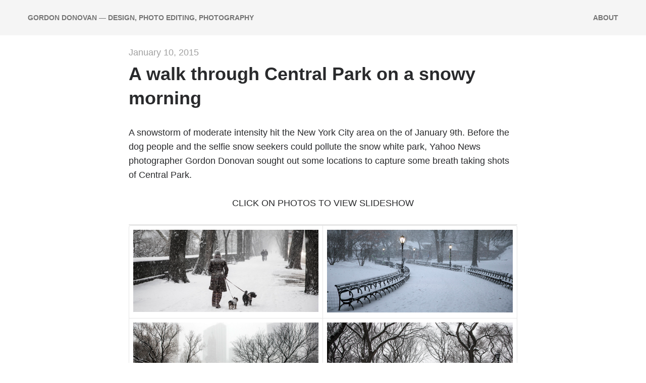

--- FILE ---
content_type: text/html; charset=UTF-8
request_url: https://gordondonovan.com/a-walk-through-central-park-on-a-snowy-morning
body_size: 16553
content:
<!DOCTYPE html>
<html lang="en-US" data-semplice="5.3.5">
	<head>
		<meta charset="UTF-8" />
		<meta name="viewport" content="width=device-width, initial-scale=1.0, maximum-scale=1.0" />
		<meta name='robots' content='index, follow, max-image-preview:large, max-snippet:-1, max-video-preview:-1' />

	<!-- This site is optimized with the Yoast SEO plugin v26.6 - https://yoast.com/wordpress/plugins/seo/ -->
	<title>A walk through Central Park on a snowy morning - Gordon Donovan</title>
	<link rel="canonical" href="https://gordondonovan.com/a-walk-through-central-park-on-a-snowy-morning" />
	<meta property="og:locale" content="en_US" />
	<meta property="og:type" content="article" />
	<meta property="og:title" content="A walk through Central Park on a snowy morning - Gordon Donovan" />
	<meta property="og:description" content="A snowstorm of moderate intensity hit the New York City area on the of January 9th. Before the dog people and the selfie snow seekers could pollute the snow white park, Yahoo News photographer Gordon Donovan sought out some locations to capture some breath taking shots of Central Park. CLICK ON PHOTOS TO VIEW SLIDESHOW [&hellip;]" />
	<meta property="og:url" content="https://gordondonovan.com/a-walk-through-central-park-on-a-snowy-morning" />
	<meta property="og:site_name" content="Gordon Donovan" />
	<meta property="article:published_time" content="2015-01-10T22:33:24+00:00" />
	<meta property="article:modified_time" content="2018-04-07T01:35:51+00:00" />
	<meta property="og:image" content="http://gordondonovan.com/wp-content/uploads/2015/01/150109_central_park_wide_B64U9378.jpg" />
	<meta name="author" content="Gordon Donovan" />
	<meta name="twitter:card" content="summary_large_image" />
	<meta name="twitter:creator" content="@gordonovan" />
	<meta name="twitter:site" content="@gordonovan" />
	<meta name="twitter:label1" content="Written by" />
	<meta name="twitter:data1" content="Gordon Donovan" />
	<script type="application/ld+json" class="yoast-schema-graph">{"@context":"https://schema.org","@graph":[{"@type":"Article","@id":"https://gordondonovan.com/a-walk-through-central-park-on-a-snowy-morning#article","isPartOf":{"@id":"https://gordondonovan.com/a-walk-through-central-park-on-a-snowy-morning"},"author":{"name":"Gordon Donovan","@id":"https://gordondonovan.com/#/schema/person/36f63727fefa183b47957facf6acf517"},"headline":"A walk through Central Park on a snowy morning","datePublished":"2015-01-10T22:33:24+00:00","dateModified":"2018-04-07T01:35:51+00:00","mainEntityOfPage":{"@id":"https://gordondonovan.com/a-walk-through-central-park-on-a-snowy-morning"},"wordCount":86,"commentCount":0,"publisher":{"@id":"https://gordondonovan.com/#/schema/person/36f63727fefa183b47957facf6acf517"},"image":{"@id":"https://gordondonovan.com/a-walk-through-central-park-on-a-snowy-morning#primaryimage"},"thumbnailUrl":"http://gordondonovan.com/wp-content/uploads/2015/01/150109_central_park_wide_B64U9378.jpg","keywords":["New York City","Weather"],"articleSection":["New York City","Yahoo News"],"inLanguage":"en-US","potentialAction":[{"@type":"CommentAction","name":"Comment","target":["https://gordondonovan.com/a-walk-through-central-park-on-a-snowy-morning#respond"]}]},{"@type":"WebPage","@id":"https://gordondonovan.com/a-walk-through-central-park-on-a-snowy-morning","url":"https://gordondonovan.com/a-walk-through-central-park-on-a-snowy-morning","name":"A walk through Central Park on a snowy morning - Gordon Donovan","isPartOf":{"@id":"https://gordondonovan.com/#website"},"primaryImageOfPage":{"@id":"https://gordondonovan.com/a-walk-through-central-park-on-a-snowy-morning#primaryimage"},"image":{"@id":"https://gordondonovan.com/a-walk-through-central-park-on-a-snowy-morning#primaryimage"},"thumbnailUrl":"http://gordondonovan.com/wp-content/uploads/2015/01/150109_central_park_wide_B64U9378.jpg","datePublished":"2015-01-10T22:33:24+00:00","dateModified":"2018-04-07T01:35:51+00:00","breadcrumb":{"@id":"https://gordondonovan.com/a-walk-through-central-park-on-a-snowy-morning#breadcrumb"},"inLanguage":"en-US","potentialAction":[{"@type":"ReadAction","target":["https://gordondonovan.com/a-walk-through-central-park-on-a-snowy-morning"]}]},{"@type":"ImageObject","inLanguage":"en-US","@id":"https://gordondonovan.com/a-walk-through-central-park-on-a-snowy-morning#primaryimage","url":"http://gordondonovan.com/wp-content/uploads/2015/01/150109_central_park_wide_B64U9378.jpg","contentUrl":"http://gordondonovan.com/wp-content/uploads/2015/01/150109_central_park_wide_B64U9378.jpg"},{"@type":"BreadcrumbList","@id":"https://gordondonovan.com/a-walk-through-central-park-on-a-snowy-morning#breadcrumb","itemListElement":[{"@type":"ListItem","position":1,"name":"Home","item":"https://gordondonovan.com/"},{"@type":"ListItem","position":2,"name":"A walk through Central Park on a snowy morning"}]},{"@type":"WebSite","@id":"https://gordondonovan.com/#website","url":"https://gordondonovan.com/","name":"Gordon Donovan","description":"Graphic Design, Photo Editing and Photography","publisher":{"@id":"https://gordondonovan.com/#/schema/person/36f63727fefa183b47957facf6acf517"},"potentialAction":[{"@type":"SearchAction","target":{"@type":"EntryPoint","urlTemplate":"https://gordondonovan.com/?s={search_term_string}"},"query-input":{"@type":"PropertyValueSpecification","valueRequired":true,"valueName":"search_term_string"}}],"inLanguage":"en-US"},{"@type":["Person","Organization"],"@id":"https://gordondonovan.com/#/schema/person/36f63727fefa183b47957facf6acf517","name":"Gordon Donovan","image":{"@type":"ImageObject","inLanguage":"en-US","@id":"https://gordondonovan.com/#/schema/person/image/","url":"https://secure.gravatar.com/avatar/0a9118aa24499c0006897122d2e8560871e070067e0636687d02ddd67f651dfd?s=96&d=mm&r=g","contentUrl":"https://secure.gravatar.com/avatar/0a9118aa24499c0006897122d2e8560871e070067e0636687d02ddd67f651dfd?s=96&d=mm&r=g","caption":"Gordon Donovan"},"logo":{"@id":"https://gordondonovan.com/#/schema/person/image/"},"description":"Hands-on experience in creation, processing and submission of digital photography and graphics for media websites. Sound knowledge of photography principles and spot-news coverage practices. Commendable knowledge of Photoshop and Adobe CS software, visual media, social media and the internet. Familiarity with advertising, customer relationship development and peer interaction concepts. Ability to click, edit and submit appropriate and attractive photographs to accompany news stories. Ability to handle and complete many photographic assignments, in a timely manner. Hands-on experience in creation, processing and submission of digital photography and graphics for media websites. Sound knowledge of photography principles and spot-news coverage practices. Commendable knowledge of Photoshop and Adobe CS software, visual media, social media and the internet. Familiarity with advertising, customer relationship development and peer interaction concepts. Ability to click, edit and submit appropriate and attractive photographs to accompany news stories. Ability to handle and complete many photographic assignments, in a timely manner."}]}</script>
	<!-- / Yoast SEO plugin. -->


<link rel="alternate" type="application/rss+xml" title="Gordon Donovan &raquo; A walk through Central Park on a snowy morning Comments Feed" href="https://gordondonovan.com/a-walk-through-central-park-on-a-snowy-morning/feed" />
<link rel="alternate" title="oEmbed (JSON)" type="application/json+oembed" href="https://gordondonovan.com/wp-json/oembed/1.0/embed?url=https%3A%2F%2Fgordondonovan.com%2Fa-walk-through-central-park-on-a-snowy-morning" />
<link rel="alternate" title="oEmbed (XML)" type="text/xml+oembed" href="https://gordondonovan.com/wp-json/oembed/1.0/embed?url=https%3A%2F%2Fgordondonovan.com%2Fa-walk-through-central-park-on-a-snowy-morning&#038;format=xml" />
<style id='wp-img-auto-sizes-contain-inline-css' type='text/css'>
img:is([sizes=auto i],[sizes^="auto," i]){contain-intrinsic-size:3000px 1500px}
/*# sourceURL=wp-img-auto-sizes-contain-inline-css */
</style>
<style id='wp-emoji-styles-inline-css' type='text/css'>

	img.wp-smiley, img.emoji {
		display: inline !important;
		border: none !important;
		box-shadow: none !important;
		height: 1em !important;
		width: 1em !important;
		margin: 0 0.07em !important;
		vertical-align: -0.1em !important;
		background: none !important;
		padding: 0 !important;
	}
/*# sourceURL=wp-emoji-styles-inline-css */
</style>
<style id='wp-block-library-inline-css' type='text/css'>
:root{--wp-block-synced-color:#7a00df;--wp-block-synced-color--rgb:122,0,223;--wp-bound-block-color:var(--wp-block-synced-color);--wp-editor-canvas-background:#ddd;--wp-admin-theme-color:#007cba;--wp-admin-theme-color--rgb:0,124,186;--wp-admin-theme-color-darker-10:#006ba1;--wp-admin-theme-color-darker-10--rgb:0,107,160.5;--wp-admin-theme-color-darker-20:#005a87;--wp-admin-theme-color-darker-20--rgb:0,90,135;--wp-admin-border-width-focus:2px}@media (min-resolution:192dpi){:root{--wp-admin-border-width-focus:1.5px}}.wp-element-button{cursor:pointer}:root .has-very-light-gray-background-color{background-color:#eee}:root .has-very-dark-gray-background-color{background-color:#313131}:root .has-very-light-gray-color{color:#eee}:root .has-very-dark-gray-color{color:#313131}:root .has-vivid-green-cyan-to-vivid-cyan-blue-gradient-background{background:linear-gradient(135deg,#00d084,#0693e3)}:root .has-purple-crush-gradient-background{background:linear-gradient(135deg,#34e2e4,#4721fb 50%,#ab1dfe)}:root .has-hazy-dawn-gradient-background{background:linear-gradient(135deg,#faaca8,#dad0ec)}:root .has-subdued-olive-gradient-background{background:linear-gradient(135deg,#fafae1,#67a671)}:root .has-atomic-cream-gradient-background{background:linear-gradient(135deg,#fdd79a,#004a59)}:root .has-nightshade-gradient-background{background:linear-gradient(135deg,#330968,#31cdcf)}:root .has-midnight-gradient-background{background:linear-gradient(135deg,#020381,#2874fc)}:root{--wp--preset--font-size--normal:16px;--wp--preset--font-size--huge:42px}.has-regular-font-size{font-size:1em}.has-larger-font-size{font-size:2.625em}.has-normal-font-size{font-size:var(--wp--preset--font-size--normal)}.has-huge-font-size{font-size:var(--wp--preset--font-size--huge)}.has-text-align-center{text-align:center}.has-text-align-left{text-align:left}.has-text-align-right{text-align:right}.has-fit-text{white-space:nowrap!important}#end-resizable-editor-section{display:none}.aligncenter{clear:both}.items-justified-left{justify-content:flex-start}.items-justified-center{justify-content:center}.items-justified-right{justify-content:flex-end}.items-justified-space-between{justify-content:space-between}.screen-reader-text{border:0;clip-path:inset(50%);height:1px;margin:-1px;overflow:hidden;padding:0;position:absolute;width:1px;word-wrap:normal!important}.screen-reader-text:focus{background-color:#ddd;clip-path:none;color:#444;display:block;font-size:1em;height:auto;left:5px;line-height:normal;padding:15px 23px 14px;text-decoration:none;top:5px;width:auto;z-index:100000}html :where(.has-border-color){border-style:solid}html :where([style*=border-top-color]){border-top-style:solid}html :where([style*=border-right-color]){border-right-style:solid}html :where([style*=border-bottom-color]){border-bottom-style:solid}html :where([style*=border-left-color]){border-left-style:solid}html :where([style*=border-width]){border-style:solid}html :where([style*=border-top-width]){border-top-style:solid}html :where([style*=border-right-width]){border-right-style:solid}html :where([style*=border-bottom-width]){border-bottom-style:solid}html :where([style*=border-left-width]){border-left-style:solid}html :where(img[class*=wp-image-]){height:auto;max-width:100%}:where(figure){margin:0 0 1em}html :where(.is-position-sticky){--wp-admin--admin-bar--position-offset:var(--wp-admin--admin-bar--height,0px)}@media screen and (max-width:600px){html :where(.is-position-sticky){--wp-admin--admin-bar--position-offset:0px}}

/*# sourceURL=wp-block-library-inline-css */
</style><style id='global-styles-inline-css' type='text/css'>
:root{--wp--preset--aspect-ratio--square: 1;--wp--preset--aspect-ratio--4-3: 4/3;--wp--preset--aspect-ratio--3-4: 3/4;--wp--preset--aspect-ratio--3-2: 3/2;--wp--preset--aspect-ratio--2-3: 2/3;--wp--preset--aspect-ratio--16-9: 16/9;--wp--preset--aspect-ratio--9-16: 9/16;--wp--preset--color--black: #000000;--wp--preset--color--cyan-bluish-gray: #abb8c3;--wp--preset--color--white: #ffffff;--wp--preset--color--pale-pink: #f78da7;--wp--preset--color--vivid-red: #cf2e2e;--wp--preset--color--luminous-vivid-orange: #ff6900;--wp--preset--color--luminous-vivid-amber: #fcb900;--wp--preset--color--light-green-cyan: #7bdcb5;--wp--preset--color--vivid-green-cyan: #00d084;--wp--preset--color--pale-cyan-blue: #8ed1fc;--wp--preset--color--vivid-cyan-blue: #0693e3;--wp--preset--color--vivid-purple: #9b51e0;--wp--preset--gradient--vivid-cyan-blue-to-vivid-purple: linear-gradient(135deg,rgb(6,147,227) 0%,rgb(155,81,224) 100%);--wp--preset--gradient--light-green-cyan-to-vivid-green-cyan: linear-gradient(135deg,rgb(122,220,180) 0%,rgb(0,208,130) 100%);--wp--preset--gradient--luminous-vivid-amber-to-luminous-vivid-orange: linear-gradient(135deg,rgb(252,185,0) 0%,rgb(255,105,0) 100%);--wp--preset--gradient--luminous-vivid-orange-to-vivid-red: linear-gradient(135deg,rgb(255,105,0) 0%,rgb(207,46,46) 100%);--wp--preset--gradient--very-light-gray-to-cyan-bluish-gray: linear-gradient(135deg,rgb(238,238,238) 0%,rgb(169,184,195) 100%);--wp--preset--gradient--cool-to-warm-spectrum: linear-gradient(135deg,rgb(74,234,220) 0%,rgb(151,120,209) 20%,rgb(207,42,186) 40%,rgb(238,44,130) 60%,rgb(251,105,98) 80%,rgb(254,248,76) 100%);--wp--preset--gradient--blush-light-purple: linear-gradient(135deg,rgb(255,206,236) 0%,rgb(152,150,240) 100%);--wp--preset--gradient--blush-bordeaux: linear-gradient(135deg,rgb(254,205,165) 0%,rgb(254,45,45) 50%,rgb(107,0,62) 100%);--wp--preset--gradient--luminous-dusk: linear-gradient(135deg,rgb(255,203,112) 0%,rgb(199,81,192) 50%,rgb(65,88,208) 100%);--wp--preset--gradient--pale-ocean: linear-gradient(135deg,rgb(255,245,203) 0%,rgb(182,227,212) 50%,rgb(51,167,181) 100%);--wp--preset--gradient--electric-grass: linear-gradient(135deg,rgb(202,248,128) 0%,rgb(113,206,126) 100%);--wp--preset--gradient--midnight: linear-gradient(135deg,rgb(2,3,129) 0%,rgb(40,116,252) 100%);--wp--preset--font-size--small: 13px;--wp--preset--font-size--medium: 20px;--wp--preset--font-size--large: 36px;--wp--preset--font-size--x-large: 42px;--wp--preset--spacing--20: 0.44rem;--wp--preset--spacing--30: 0.67rem;--wp--preset--spacing--40: 1rem;--wp--preset--spacing--50: 1.5rem;--wp--preset--spacing--60: 2.25rem;--wp--preset--spacing--70: 3.38rem;--wp--preset--spacing--80: 5.06rem;--wp--preset--shadow--natural: 6px 6px 9px rgba(0, 0, 0, 0.2);--wp--preset--shadow--deep: 12px 12px 50px rgba(0, 0, 0, 0.4);--wp--preset--shadow--sharp: 6px 6px 0px rgba(0, 0, 0, 0.2);--wp--preset--shadow--outlined: 6px 6px 0px -3px rgb(255, 255, 255), 6px 6px rgb(0, 0, 0);--wp--preset--shadow--crisp: 6px 6px 0px rgb(0, 0, 0);}:where(.is-layout-flex){gap: 0.5em;}:where(.is-layout-grid){gap: 0.5em;}body .is-layout-flex{display: flex;}.is-layout-flex{flex-wrap: wrap;align-items: center;}.is-layout-flex > :is(*, div){margin: 0;}body .is-layout-grid{display: grid;}.is-layout-grid > :is(*, div){margin: 0;}:where(.wp-block-columns.is-layout-flex){gap: 2em;}:where(.wp-block-columns.is-layout-grid){gap: 2em;}:where(.wp-block-post-template.is-layout-flex){gap: 1.25em;}:where(.wp-block-post-template.is-layout-grid){gap: 1.25em;}.has-black-color{color: var(--wp--preset--color--black) !important;}.has-cyan-bluish-gray-color{color: var(--wp--preset--color--cyan-bluish-gray) !important;}.has-white-color{color: var(--wp--preset--color--white) !important;}.has-pale-pink-color{color: var(--wp--preset--color--pale-pink) !important;}.has-vivid-red-color{color: var(--wp--preset--color--vivid-red) !important;}.has-luminous-vivid-orange-color{color: var(--wp--preset--color--luminous-vivid-orange) !important;}.has-luminous-vivid-amber-color{color: var(--wp--preset--color--luminous-vivid-amber) !important;}.has-light-green-cyan-color{color: var(--wp--preset--color--light-green-cyan) !important;}.has-vivid-green-cyan-color{color: var(--wp--preset--color--vivid-green-cyan) !important;}.has-pale-cyan-blue-color{color: var(--wp--preset--color--pale-cyan-blue) !important;}.has-vivid-cyan-blue-color{color: var(--wp--preset--color--vivid-cyan-blue) !important;}.has-vivid-purple-color{color: var(--wp--preset--color--vivid-purple) !important;}.has-black-background-color{background-color: var(--wp--preset--color--black) !important;}.has-cyan-bluish-gray-background-color{background-color: var(--wp--preset--color--cyan-bluish-gray) !important;}.has-white-background-color{background-color: var(--wp--preset--color--white) !important;}.has-pale-pink-background-color{background-color: var(--wp--preset--color--pale-pink) !important;}.has-vivid-red-background-color{background-color: var(--wp--preset--color--vivid-red) !important;}.has-luminous-vivid-orange-background-color{background-color: var(--wp--preset--color--luminous-vivid-orange) !important;}.has-luminous-vivid-amber-background-color{background-color: var(--wp--preset--color--luminous-vivid-amber) !important;}.has-light-green-cyan-background-color{background-color: var(--wp--preset--color--light-green-cyan) !important;}.has-vivid-green-cyan-background-color{background-color: var(--wp--preset--color--vivid-green-cyan) !important;}.has-pale-cyan-blue-background-color{background-color: var(--wp--preset--color--pale-cyan-blue) !important;}.has-vivid-cyan-blue-background-color{background-color: var(--wp--preset--color--vivid-cyan-blue) !important;}.has-vivid-purple-background-color{background-color: var(--wp--preset--color--vivid-purple) !important;}.has-black-border-color{border-color: var(--wp--preset--color--black) !important;}.has-cyan-bluish-gray-border-color{border-color: var(--wp--preset--color--cyan-bluish-gray) !important;}.has-white-border-color{border-color: var(--wp--preset--color--white) !important;}.has-pale-pink-border-color{border-color: var(--wp--preset--color--pale-pink) !important;}.has-vivid-red-border-color{border-color: var(--wp--preset--color--vivid-red) !important;}.has-luminous-vivid-orange-border-color{border-color: var(--wp--preset--color--luminous-vivid-orange) !important;}.has-luminous-vivid-amber-border-color{border-color: var(--wp--preset--color--luminous-vivid-amber) !important;}.has-light-green-cyan-border-color{border-color: var(--wp--preset--color--light-green-cyan) !important;}.has-vivid-green-cyan-border-color{border-color: var(--wp--preset--color--vivid-green-cyan) !important;}.has-pale-cyan-blue-border-color{border-color: var(--wp--preset--color--pale-cyan-blue) !important;}.has-vivid-cyan-blue-border-color{border-color: var(--wp--preset--color--vivid-cyan-blue) !important;}.has-vivid-purple-border-color{border-color: var(--wp--preset--color--vivid-purple) !important;}.has-vivid-cyan-blue-to-vivid-purple-gradient-background{background: var(--wp--preset--gradient--vivid-cyan-blue-to-vivid-purple) !important;}.has-light-green-cyan-to-vivid-green-cyan-gradient-background{background: var(--wp--preset--gradient--light-green-cyan-to-vivid-green-cyan) !important;}.has-luminous-vivid-amber-to-luminous-vivid-orange-gradient-background{background: var(--wp--preset--gradient--luminous-vivid-amber-to-luminous-vivid-orange) !important;}.has-luminous-vivid-orange-to-vivid-red-gradient-background{background: var(--wp--preset--gradient--luminous-vivid-orange-to-vivid-red) !important;}.has-very-light-gray-to-cyan-bluish-gray-gradient-background{background: var(--wp--preset--gradient--very-light-gray-to-cyan-bluish-gray) !important;}.has-cool-to-warm-spectrum-gradient-background{background: var(--wp--preset--gradient--cool-to-warm-spectrum) !important;}.has-blush-light-purple-gradient-background{background: var(--wp--preset--gradient--blush-light-purple) !important;}.has-blush-bordeaux-gradient-background{background: var(--wp--preset--gradient--blush-bordeaux) !important;}.has-luminous-dusk-gradient-background{background: var(--wp--preset--gradient--luminous-dusk) !important;}.has-pale-ocean-gradient-background{background: var(--wp--preset--gradient--pale-ocean) !important;}.has-electric-grass-gradient-background{background: var(--wp--preset--gradient--electric-grass) !important;}.has-midnight-gradient-background{background: var(--wp--preset--gradient--midnight) !important;}.has-small-font-size{font-size: var(--wp--preset--font-size--small) !important;}.has-medium-font-size{font-size: var(--wp--preset--font-size--medium) !important;}.has-large-font-size{font-size: var(--wp--preset--font-size--large) !important;}.has-x-large-font-size{font-size: var(--wp--preset--font-size--x-large) !important;}
/*# sourceURL=global-styles-inline-css */
</style>

<style id='classic-theme-styles-inline-css' type='text/css'>
/*! This file is auto-generated */
.wp-block-button__link{color:#fff;background-color:#32373c;border-radius:9999px;box-shadow:none;text-decoration:none;padding:calc(.667em + 2px) calc(1.333em + 2px);font-size:1.125em}.wp-block-file__button{background:#32373c;color:#fff;text-decoration:none}
/*# sourceURL=/wp-includes/css/classic-themes.min.css */
</style>
<link rel='stylesheet' id='semplice-stylesheet-css' href='https://gordondonovan.com/wp-content/themes/semplice5/style.css?ver=5.3.5' type='text/css' media='all' />
<link rel='stylesheet' id='semplice-frontend-stylesheet-css' href='https://gordondonovan.com/wp-content/themes/semplice5/assets/css/frontend.min.css?ver=5.3.5' type='text/css' media='all' />
<link rel='stylesheet' id='mediaelement-css' href='https://gordondonovan.com/wp-includes/js/mediaelement/mediaelementplayer-legacy.min.css?ver=4.2.17' type='text/css' media='all' />
<script type="text/javascript" src="https://gordondonovan.com/wp-includes/js/jquery/jquery.min.js?ver=3.7.1" id="jquery-core-js"></script>
<script type="text/javascript" src="https://gordondonovan.com/wp-includes/js/jquery/jquery-migrate.min.js?ver=3.4.1" id="jquery-migrate-js"></script>
<link rel="https://api.w.org/" href="https://gordondonovan.com/wp-json/" /><link rel="alternate" title="JSON" type="application/json" href="https://gordondonovan.com/wp-json/wp/v2/posts/11781" /><link rel="EditURI" type="application/rsd+xml" title="RSD" href="https://gordondonovan.com/xmlrpc.php?rsd" />
<meta name="generator" content="WordPress 6.9" />
<link rel='shortlink' href='https://gordondonovan.com/?p=11781' />
<script type="text/javascript">
(function(url){
	if(/(?:Chrome\/26\.0\.1410\.63 Safari\/537\.31|WordfenceTestMonBot)/.test(navigator.userAgent)){ return; }
	var addEvent = function(evt, handler) {
		if (window.addEventListener) {
			document.addEventListener(evt, handler, false);
		} else if (window.attachEvent) {
			document.attachEvent('on' + evt, handler);
		}
	};
	var removeEvent = function(evt, handler) {
		if (window.removeEventListener) {
			document.removeEventListener(evt, handler, false);
		} else if (window.detachEvent) {
			document.detachEvent('on' + evt, handler);
		}
	};
	var evts = 'contextmenu dblclick drag dragend dragenter dragleave dragover dragstart drop keydown keypress keyup mousedown mousemove mouseout mouseover mouseup mousewheel scroll'.split(' ');
	var logHuman = function() {
		if (window.wfLogHumanRan) { return; }
		window.wfLogHumanRan = true;
		var wfscr = document.createElement('script');
		wfscr.type = 'text/javascript';
		wfscr.async = true;
		wfscr.src = url + '&r=' + Math.random();
		(document.getElementsByTagName('head')[0]||document.getElementsByTagName('body')[0]).appendChild(wfscr);
		for (var i = 0; i < evts.length; i++) {
			removeEvent(evts[i], logHuman);
		}
	};
	for (var i = 0; i < evts.length; i++) {
		addEvent(evts[i], logHuman);
	}
})('//gordondonovan.com/?wordfence_lh=1&hid=FE30533EFB3364236C646659BA07E379');
</script><!-- Analytics by WP Statistics - https://wp-statistics.com -->
<style type="text/css" id="semplice-webfonts-selfhosted"><link rel='stylesheet' href='https://use.typekit.net/cif5cyy.css'>
<link rel='stylesheet' href='https://use.typekit.net/cif5cyy.css'><link rel='stylesheet' href='https://use.typekit.net/cif5cyy.css'><link rel='stylesheet' href='https://use.typekit.net/cif5cyy.css'>
<link rel='stylesheet' href='https://use.typekit.net/cif5cyy.css'>
<link rel='stylesheet' href='https://use.typekit.net/cif5cyy.css'><link rel='stylesheet' href='https://use.typekit.net/cif5cyy.css'>
<link rel='stylesheet' href='https://use.typekit.net/cif5cyy.css'>
<link rel='stylesheet' href='https://use.typekit.net/cif5cyy.css'>
</style><style type="text/css" id="semplice-webfonts-css">.font_ct9frnudy, [data-font="font_ct9frnudy"], [data-font="font_ct9frnudy"] li a {font-family: "Poppins Regular", sans-serif;font-weight: 400;font-variation-settings: normal;font-style: normal;}.font_k1nymopm5, [data-font="font_k1nymopm5"], [data-font="font_k1nymopm5"] li a, #content-holder p, #content-holder li {font-family: "poppins", " sans-serif", sans-serif;font-weight: 400;font-variation-settings: normal;font-style: normal;}.font_ubi794azk, [data-font="font_ubi794azk"], [data-font="font_ubi794azk"] li a {font-family: "Poppins Medium", sans-serif;font-weight: 500;font-variation-settings: normal;font-style: normal;}.font_14eqlpktw, [data-font="font_14eqlpktw"], [data-font="font_14eqlpktw"] li a {font-family: "Poppins SemiBold", sans-serif;font-weight: 600;font-variation-settings: normal;font-style: normal;}.font_y2j3rb2vh, [data-font="font_y2j3rb2vh"], [data-font="font_y2j3rb2vh"] li a {font-family: "titillium-web", sans-serif;font-weight: 400;font-variation-settings: normal;font-style: normal;}.font_shgyjuv4s, [data-font="font_shgyjuv4s"], [data-font="font_shgyjuv4s"] li a {font-family: "titillium-web", sans-serif;font-weight: 600;font-variation-settings: normal;font-style: normal;}.font_bmhcn46ys, [data-font="font_bmhcn46ys"], [data-font="font_bmhcn46ys"] li a {font-family: "titillium-web", sans-serif;font-weight: 700;font-variation-settings: normal;font-style: normal;}.font_cj9vow5bj, [data-font="font_cj9vow5bj"], [data-font="font_cj9vow5bj"] li a {font-family: "Titillium Web Italic", sans-serif;font-weight: 400;font-variation-settings: normal;font-style: italic;}.font_px540cjmx, [data-font="font_px540cjmx"], [data-font="font_px540cjmx"] li a {font-family: "Titillium Web Bold Italic", sans-serif;font-weight: 700;font-variation-settings: normal;font-style: italic;}.font_4q84qpa3l, [data-font="font_4q84qpa3l"], [data-font="font_4q84qpa3l"] li a {font-family: "Novecento", sans-serif;font-weight: 400;font-variation-settings: normal;font-style: normal;}.font_sr0aicxno, [data-font="font_sr0aicxno"], [data-font="font_sr0aicxno"] li a {font-family: "Balboa", sans-serif;font-weight: 400;font-variation-settings: normal;font-style: normal;}.font_b4migfh38, [data-font="font_b4migfh38"], [data-font="font_b4migfh38"] li a {font-family: "New Order", sans-serif;font-weight: 400;font-variation-settings: normal;font-style: normal;}.font_x00o793x1, [data-font="font_x00o793x1"], [data-font="font_x00o793x1"] li a {font-family: "Rift", sans-serif;font-weight: 400;font-variation-settings: normal;font-style: normal;}.font_unk2nh6ew, [data-font="font_unk2nh6ew"], [data-font="font_unk2nh6ew"] li a {font-family: "Franklin Gothic URW", sans-serif;font-weight: 400;font-variation-settings: normal;font-style: normal;}</style>
		<style type="text/css" id="semplice-custom-css">
			.container {
			max-width: 1230px;
		}
			#content-holder p, #content-holder li { line-height: 1.55555555556;}#content-holder .is-content p { margin-bottom: 1.55555555556em; }@media screen and (min-width: 992px) and (max-width: 1169.98px) { }@media screen and (min-width: 768px) and (max-width: 991.98px) { }@media screen and (min-width: 544px) and (max-width: 767.98px) { }@media screen and (max-width: 543.98px) { }
			
			
		.project-panel {
			background: #f5f5f5;
			padding: 2.5rem 0rem;
		}
		[data-pp-gutter="no"] .project-panel .pp-thumbs,
		.project-panel .pp-thumbs {
			margin-bottom: -1.666666666666667rem;
		}
		#content-holder .panel-label, .projectnav-preview .panel-label {
			color: #000000;
			font-size: 1.777777777777778rem;
			text-transform: none;
			padding-left: 0rem;
			padding-bottom: 1.666666666666667rem;
			text-align: left;
			line-height: 1;
		}
		.project-panel .pp-title {
			padding: 0.5555555555555556rem 0rem 1.666666666666667rem 0rem;
		}
		.project-panel .pp-title a {
			color: #000000; 
			font-size: 0.7222222222222222rem; 
			text-transform: none;
		} 
		.project-panel .pp-title span {
			color: #999999;
			font-size: 0.7222222222222222rem;
			text-transform: none;
		}
		.semplice-next-prev {
			background: #ffffff;
			padding: 0rem 0rem 0rem 0rem;
		}
		.semplice-next-prev .np-inner {
			height: 10rem;
		}
		.semplice-next-prev .np-inner .np-link .np-prefix,
		.semplice-next-prev .np-inner .np-link .np-label {
			color: #000000;
			font-size: 1.555555555555556rem;
			text-transform: none;
			letter-spacing: 0rem;
		}
		.semplice-next-prev .np-inner .np-link .np-text-above {
			padding-bottom: 2px;
		}
		.semplice-next-prev .np-inner .np-link .np-label-above {
			color: #aaaaaa;
			font-size: 0.7777777777777778rem;
			text-transform: uppercase;
			letter-spacing: 1px;
		}
		.semplice-next-prev .np-inner .np-link .np-text {
			padding: 0rem 0rem;
		}
		.semplice-next .np-text {
			margin-right: -0rem;
		}
		.semplice-next-prev .nextprev-seperator {
			width: 1px;
			margin: 1.666666666666667rem -0px;
			background: #000000;
		}
	
			.np-link:hover {
				background: #ffffff;
			}
			.np-link:hover .np-text .np-label,
			.np-link:hover .np-text .np-prefix {
				color: #000000 !important;
			}
			.np-link:hover .np-label-above {
				color: #000000 !important;
			}
		
			
			#content-holder .thumb .thumb-inner .thumb-hover {background-color: rgba(0, 0, 0, 0.5);background-size: auto;background-position: 0% 0%;background-repeat: no-repeat;}#content-holder .thumb .thumb-hover-meta { padding: 2.22rem; }#content-holder .thumb .thumb-hover-meta .title { color: #ffffff; font-size: 1.33rem; text-transform: none; }#content-holder .thumb .thumb-hover-meta .category { color: #999999; font-size: 1rem; text-transform: none; }#content-holder .thumb video { opacity: 1; }
		</style>
	
		<style type="text/css" id="11781-post-css">
			.is-frontend .post .row, #semplice-content .post .row { justify-content: center; }#content-11781 .sections { margin-top: 0px !important; }.post .post-heading h2 { text-align: left; }#comments .comments-title { font-family: "Poppins SemiBold", sans-serif;font-weight: 600;font-variation-settings: normal;font-style: normal; }#comments .comments .comment .comment-author cite, #comments .comments .comment .comment-author cite a { font-family: "poppins", " sans-serif", sans-serif;font-weight: 400;font-variation-settings: normal;font-style: normal; }#comments .comments .comment .comment-meta a { font-family: "poppins", " sans-serif", sans-serif;font-weight: 400;font-variation-settings: normal;font-style: normal; }#comments .comments .comment p { font-family: "poppins", " sans-serif", sans-serif;font-weight: 400;font-variation-settings: normal;font-style: normal; }#comments #reply-title { font-family: "Poppins Medium", sans-serif;font-weight: 500;font-variation-settings: normal;font-style: normal; }.comment-reply-link { font-family: "poppins", " sans-serif", sans-serif;font-weight: 400;font-variation-settings: normal;font-style: normal; }form#commentform input, #comments form#commentform #submit, #comments form#commentform textarea { font-family: "poppins", " sans-serif", sans-serif;font-weight: 400;font-variation-settings: normal;font-style: normal; }
					#comments form#commentform input, #comments form#commentform #submit, #comments form#commentform textarea,
					#comments form#commentform input:hover, #comments form#commentform #submit:hover, #comments form#commentform textarea:hover,
					#comments form#commentform input:focus, #comments form#commentform #submit:focus, #comments form#commentform textarea:focus {
				}#content-11781 #section_c4991004a {padding-top: 0rem;padding-bottom: 0.5555555555555556rem;background-color: #f5f5f5;}#content-11781 #content_654f1518d {padding-top: 1.6666666666666667rem;}#content-11781 #content_654f1518d .is-content {}#content-11781 #content_fc8f47be1 {padding-top: 1.1111111111111112rem;}#content-11781 #content_fc8f47be1 .is-content {}#content-11781 #content_ad51b70d2 {padding-top: 1.6666666666666667rem;}#content-11781 #content_ad51b70d2 .is-content {}#content-11781 #content_8a8cc0b16 {padding-top: 1.1111111111111112rem;}#content-11781 #content_8a8cc0b16 .is-content {}#content-11781 #content_814e01ea0 {padding-top: 1.6666666666666667rem;}#content-11781 #content_814e01ea0 .is-content {}#content-11781 #content_1310c2a95 {padding-top: 1.1111111111111112rem;padding-right: 0rem;}#content-11781 #content_1310c2a95 .is-content {}#content-11781 #content_8cfc1cc4e .socialprofiles  .social-profile a:hover svg path { fill: #000000; }#content-11781 #content_8cfc1cc4e .socialprofiles .social-profile svg path { fill: #000000; }#content-11781 #content_8cfc1cc4e .socialprofiles .social-profile svg { height: 1.4444rem; }#content-11781 #content_8cfc1cc4e .socialprofiles { margin: 0 -0.5556rem; }#content-11781 #content_8cfc1cc4e .socialprofiles .social-profile a { padding: 0 0.5556rem; }@media screen and (min-width: 992px) and (max-width: 1169.98px) { #content-11781 #content_8cfc1cc4e .socialprofiles .social-profile svg path { fill: #000000; }#content-11781 #content_8cfc1cc4e .socialprofiles .social-profile svg { height: 1.4444rem; }#content-11781 #content_8cfc1cc4e .socialprofiles { margin: 0 -0.5556rem; }#content-11781 #content_8cfc1cc4e .socialprofiles .social-profile a { padding: 0 0.5556rem; } }@media screen and (min-width: 768px) and (max-width: 991.98px) { #content-11781 #content_8cfc1cc4e .socialprofiles .social-profile svg path { fill: #000000; }#content-11781 #content_8cfc1cc4e .socialprofiles .social-profile svg { height: 1.4444rem; }#content-11781 #content_8cfc1cc4e .socialprofiles { margin: 0 -0.5556rem; }#content-11781 #content_8cfc1cc4e .socialprofiles .social-profile a { padding: 0 0.5556rem; } }@media screen and (min-width: 544px) and (max-width: 767.98px) { #content-11781 #content_8cfc1cc4e .socialprofiles .social-profile svg path { fill: #000000; }#content-11781 #content_8cfc1cc4e .socialprofiles .social-profile svg { height: 1.4444rem; }#content-11781 #content_8cfc1cc4e .socialprofiles { margin: 0 -0.5556rem; }#content-11781 #content_8cfc1cc4e .socialprofiles .social-profile a { padding: 0 0.5556rem; } }@media screen and (max-width: 543.98px) { #content-11781 #content_8cfc1cc4e .socialprofiles .social-profile svg path { fill: #000000; }#content-11781 #content_8cfc1cc4e .socialprofiles .social-profile svg { height: 1.4444rem; }#content-11781 #content_8cfc1cc4e .socialprofiles { margin: 0 -0.5556rem; }#content-11781 #content_8cfc1cc4e .socialprofiles .social-profile a { padding: 0 0.5556rem; } }#content-11781 #content_8cfc1cc4e {padding-top: 4.222222222222222rem;}#content-11781 #content_8cfc1cc4e .is-content {}
			.nav_od21db941 { background-color: rgba(245, 245, 245, 1);; }.nav_od21db941 .navbar-inner .logo a { color: #757575; }.nav_od21db941 .navbar-inner .logo a { font-size: 0.7777777777777778rem; }.logo a { text-transform: uppercase; }.nav_od21db941 .navbar-inner .logo { align-items: center; }.nav_od21db941 .navbar-inner .hamburger { align-items: center; }.nav_od21db941 .navbar-inner .hamburger a.menu-icon span { background-color: #000000; }.nav_od21db941 .navbar-inner .hamburger a.menu-icon { width: 24; }.nav_od21db941 .navbar-inner .hamburger a.menu-icon span { height: 2px; }.nav_od21db941 .navbar-inner .hamburger a.open-menu span::before { transform: translateY(-6px); }.nav_od21db941 .navbar-inner .hamburger a.open-menu span::after { transform: translateY(6px); }.nav_od21db941 .navbar-inner .hamburger a.open-menu:hover span::before { transform: translateY(-8px); }.nav_od21db941 .navbar-inner .hamburger a.open-menu:hover span::after { transform: translateY(8px); }.nav_od21db941 .navbar-inner .hamburger a.menu-icon { height: 14px; }.nav_od21db941 .navbar-inner .hamburger a.menu-icon span { margin-top: 7px; }.nav_od21db941 .navbar-inner nav ul li a span { font-size: 0.7777777777777778rem; }.nav_od21db941 .navbar-inner nav ul li a span { color: #757575; }.nav_od21db941 .navbar-inner nav ul li a span { text-transform: uppercase; }.nav_od21db941 .navbar-inner nav.standard ul { align-items: center; }#overlay-menu { background-color: rgba(245, 245, 245, 1); }#overlay-menu .overlay-menu-inner nav ul li a span { font-size: 1.9444444444444444rem; }@media screen and (min-width: 992px) and (max-width: 1169.98px) { .nav_od21db941 .navbar-inner .hamburger a.menu-icon { height: 14px; }.nav_od21db941 .navbar-inner .hamburger a.menu-icon span { margin-top: 7px; }}@media screen and (min-width: 768px) and (max-width: 991.98px) { .nav_od21db941 .navbar-inner .hamburger a.menu-icon { height: 14px; }.nav_od21db941 .navbar-inner .hamburger a.menu-icon span { margin-top: 7px; }}@media screen and (min-width: 544px) and (max-width: 767.98px) { .nav_od21db941 .navbar-inner .logo a { font-size: 0.8333333333333334rem; }.nav_od21db941 .navbar-inner .hamburger a.menu-icon { width: 1.1111111111111112rem; }.nav_od21db941 .navbar-inner .hamburger a.menu-icon { height: 14px; }.nav_od21db941 .navbar-inner .hamburger a.menu-icon span { margin-top: 7px; }.nav_od21db941 .navbar-inner nav ul li a span { font-size: 1.3333333333333333rem; }.nav_od21db941 .navbar-inner nav ul li a { padding-left: 0.833333333333rem; }.nav_od21db941 .navbar-inner nav ul li a { padding-right: 0.833333333333rem; }#overlay-menu .overlay-menu-inner nav ul li a { padding-top: 0.5rem; }#overlay-menu .overlay-menu-inner nav ul li a { padding-bottom: 0.5rem; }}@media screen and (max-width: 543.98px) { .nav_od21db941 { height: 3.888888888888889rem; }.is-frontend #content-11781 .sections { margin-top: 3.888888888888889rem; }.nav_od21db941 .navbar-inner .logo a { font-size: 0.6666666666666666rem; }.nav_od21db941 .navbar-inner .logo { margin-top: 0.2222222222222222rem; }.nav_od21db941 .navbar-inner .hamburger a.menu-icon { width: 1.3333333333333333rem; }.nav_od21db941 .navbar-inner .hamburger a.menu-icon span { height: 2px; }.nav_od21db941 .navbar-inner .hamburger a.open-menu span::before { transform: translateY(-6px); }.nav_od21db941 .navbar-inner .hamburger a.open-menu span::after { transform: translateY(6px); }.nav_od21db941 .navbar-inner .hamburger a.open-menu:hover span::before { transform: translateY(-8px); }.nav_od21db941 .navbar-inner .hamburger a.open-menu:hover span::after { transform: translateY(8px); }.nav_od21db941 .navbar-inner .hamburger a.menu-icon { height: 14px; }.nav_od21db941 .navbar-inner .hamburger a.menu-icon span { margin-top: 7px; }.nav_od21db941 .navbar-inner nav ul li a span { font-size: 0.4444444444444444rem; }.nav_od21db941 .navbar-inner nav ul li a { padding-left: 0.666666666667rem; }.nav_od21db941 .navbar-inner nav ul li a { padding-right: 0.666666666667rem; }#overlay-menu .overlay-menu-inner nav ul li a span { font-size: 1.1111111111111112rem; }#overlay-menu .overlay-menu-inner nav ul li a { padding-top: 0rem; }#overlay-menu .overlay-menu-inner nav ul li a { padding-bottom: 0rem; }}
		</style>
			<style>html{margin-top:0px!important;}#wpadminbar{top:auto!important;bottom:0;}</style>
			</head>
	<body class="wp-singular post-template-default single single-post postid-11781 single-format-standard wp-theme-semplice5 is-frontend static-mode static-transitions mejs-semplice-ui" data-post-type="post" data-post-id="11781">
		<div id="content-holder" data-active-post="11781">
			
						<header class="nav_od21db941 semplice-navbar active-navbar sticky-nav " data-cover-transparent="disabled" data-bg-overlay-visibility="visible" data-mobile-fallback="disabled">
							<div class="container" data-nav="logo-left-menu-right">
								<div class="navbar-inner menu-type-text" data-xl-width="12" data-navbar-type="container">
									<div class="logo navbar-left" data-font="font_14eqlpktw"><a href="https://gordondonovan.com" title="Gordon Donovan">Gordon Donovan — DESIGN, PHOTO EDITING, PHOTOGRAPHY</a></div>
									<nav class="standard navbar-right" data-font="font_14eqlpktw"><ul class="menu"><li class="menu-item menu-item-type-custom menu-item-object-custom menu-item-17436"><a href="https://gordondonovan.com/about"><span>About</span></a></li>
</ul></nav>
									<div class="hamburger navbar-right semplice-menu"><a class="open-menu menu-icon"><span></span></a></div>
								</div>
							</div>
						</header>
						
				<div id="overlay-menu">
					<div class="overlay-menu-inner" data-xl-width="12">
						<nav class="overlay-nav" data-justify="center" data-align="align-middle">
							<ul class="container"><li class="menu-item menu-item-type-custom menu-item-object-custom menu-item-17436"><a href="https://gordondonovan.com/about"><span>About</span></a></li>
</ul>
						</nav>
					</div>
				</div>
			
					
			<div id="content-11781" class="content-container active-content  hide-on-init">
				<div class="transition-wrap">
					<div class="sections">
						<div class="posts">
					<section class="post is-content post-11781 post type-post status-publish format-standard hentry category-new-york-city category-yahoo-news tag-new-york-city tag-weather">
						
			<div class="container">
				<div class="row">
					<div class="column" data-xl-width="8" data-md-width="11" data-sm-width="12" data-xs-width="12">
						<div class="post-heading">
							<p><a class="title-meta-date" href="https://gordondonovan.com/a-walk-through-central-park-on-a-snowy-morning" data-font="font_k1nymopm5">January 10, 2015</a>
							<h2><a href="https://gordondonovan.com/a-walk-through-central-park-on-a-snowy-morning">A walk through Central Park on a snowy morning</a></h2>
						</div>
						<div class="post-content">
							<p>A snowstorm of moderate intensity hit the New York City area on the of January 9th. Before the dog people and the selfie snow seekers could pollute the snow white park, Yahoo News photographer Gordon Donovan sought out some locations to capture some breath taking shots of Central Park.</p>
<div id="more-11781"></div>
<p style="text-align: center;">CLICK ON PHOTOS TO VIEW SLIDESHOW</p>
<table width="100%" align="center">
<table>
<tr>
<td><a href="https://gordondonovan.com/wp-content/uploads/2015/01/150109_central_park_wide_B64U9378.jpg"><img loading="lazy" decoding="async" src="https://gordondonovan.com/wp-content/uploads/2015/01/150109_central_park_wide_B64U9378.jpg" alt="A woman takes her dogs out for a walk on 5th Ave. along Central Park during a snowstorm hit the New York City area, Friday Jan. 9, 2015. (Gordon Donovan/Yahoo News)" width="450" height="178"></a></td>
<td><a href="https://gordondonovan.com/wp-content/uploads/2015/01/150109_central_park_wide_B64U9384.jpg"><img loading="lazy" decoding="async" src="https://gordondonovan.com/wp-content/uploads/2015/01/150109_central_park_wide_B64U9384.jpg" alt="Snow falls near the entrance of the Central Park Zoo in New York City, Friday Jan. 9, 2015. (Gordon Donovan/Yahoo News)" width="450" height="178"></a></td>
</tr>
<tr>
<td><a href="https://gordondonovan.com/wp-content/uploads/2015/01/150109_central_park_wide_B64U9472.jpg"><img loading="lazy" decoding="async" src="https://gordondonovan.com/wp-content/uploads/2015/01/150109_central_park_wide_B64U9472.jpg" alt="Snow covers landscape and the Gapstow Bridge in New York City's Central Park, Friday Jan. 9, 2015. (Gordon Donovan/Yahoo News)" width="450" height="178"></a></td>
<td><a href="https://gordondonovan.com/wp-content/uploads/2015/01/150109_central_park_wide_B64U9524.jpg"><img loading="lazy" decoding="async" src="https://gordondonovan.com/wp-content/uploads/2015/01/150109_central_park_wide_B64U9524.jpg" alt="Pedestrains barve the cold on The Mall in Central Park in New York City, Friday Jan. 9, 2015. (Gordon Donovan/Yahoo News)" width="450" height="178"></a></td>
</tr>
<tr>
<td><a href="https://gordondonovan.com/wp-content/uploads/2015/01/150109_central_park_wide_B64U9552.jpg"><img loading="lazy" decoding="async" src="https://gordondonovan.com/wp-content/uploads/2015/01/150109_central_park_wide_B64U9552.jpg" alt="The Bethesda Fountain is scen from the underneath  the terrace in Central Park after a the winter storm hit the New York City area, Friday Jan. 9, 2015. (Gordon Donovan/Yahoo News)" width="450" height="178"></a></td>
<td><a href="https://gordondonovan.com/wp-content/uploads/2015/01/150109_central_park_wide_B64U9631.jpg"><img loading="lazy" decoding="async" src="https://gordondonovan.com/wp-content/uploads/2015/01/150109_central_park_wide_B64U9631.jpg" alt="The Bethesda Fountain after a snowstorm hit the New York City area, Friday Jan. 9, 2015 in New York. (Gordon Donovan/Yahoo News)" width="450" height="178"></a></td>
</tr>
<tr>
<td><a href="https://gordondonovan.com/wp-content/uploads/2015/01/150109_central_park_wide_B64U9626.jpg"><img loading="lazy" decoding="async" src="https://gordondonovan.com/wp-content/uploads/2015/01/150109_central_park_wide_B64U9626.jpg" alt="The Bethesda Fountain after a snowstorm hit the New York City area, Friday Jan. 9, 2015 in New York. (Gordon Donovan/Yahoo News)" width="450" height="178"></a></td>
<td><a href="https://gordondonovan.com/wp-content/uploads/2015/01/150109_central_park_wide_B64U9653.jpg"><img loading="lazy" decoding="async" src="https://gordondonovan.com/wp-content/uploads/2015/01/150109_central_park_wide_B64U9653.jpg" alt="The Bow Bridge on a  quiet this morning after a snowstorm hit the New York City area, Friday Jan. 9, 2015. (Gordon Donovan/Yahoo News)" width="450" height="178"></a></td>
</tr>
<tr>
<td><a href="https://gordondonovan.com/wp-content/uploads/2015/01/150109_central_park_wide_B64U9592.jpg"><img loading="lazy" decoding="async" src="https://gordondonovan.com/wp-content/uploads/2015/01/150109_central_park_wide_B64U9592.jpg" alt="A man heads up the stairs of the Bethesda Fountain in Central Park in New York, Friday Jan. 9, 2015. (Gordon Donovan/Yahoo News)" width="450" height="178"></a></td>
<td><a href="https://gordondonovan.com/wp-content/uploads/2015/01/150109_central_park_wide_B64U9879.jpg"><img loading="lazy" decoding="async" src="https://gordondonovan.com/wp-content/uploads/2015/01/150109_central_park_wide_B64U9879.jpg" alt="A few people ventured out to The Great Lawn in Central Park after a snowstorm hit the New York City area, Friday Jan. 9, 2015. (Gordon Donovan/Yahoo News)" width="450" height="178"></a></td>
</tr>
<tr>
<td><a href="https://gordondonovan.com/wp-content/uploads/2015/01/150109_central_park_wide_B64U9973.jpg"><img loading="lazy" decoding="async" src="https://gordondonovan.com/wp-content/uploads/2015/01/150109_central_park_wide_B64U9973.jpg" alt="A bridge and the North Woods is covered in the white stuff in New York's Central Park on Friday Jan. 9, 2015. (Gordon Donovan/Yahoo News)" width="450" height="178"></a></td>
<td><a href="https://gordondonovan.com/wp-content/uploads/2015/01/150109_central_park_wide_B64U0028.jpg"><img loading="lazy" decoding="async" src="https://gordondonovan.com/wp-content/uploads/2015/01/150109_central_park_wide_B64U0028.jpg" alt="The north part of Central Park is quiet this morning after a snowstorm hit the New York City area, Friday Jan. 9, 2015 in New York. (Gordon Donovan/Yahoo News)" width="450" height="178"></a></td>
</tr>
<tr>
<td><a href="https://gordondonovan.com/wp-content/uploads/2015/01/150109_central_park_wide_B64U0010.jpg"><img loading="lazy" decoding="async" src="https://gordondonovan.com/wp-content/uploads/2015/01/150109_central_park_wide_B64U0010.jpg" alt="The snow covered trees and lawn near the Harlem Meer in Central Park on Friday Jan. 9, 2015. (Gordon Donovan/Yahoo News)" width="450" height="178"></a></td>
<td><a href="https://gordondonovan.com/wp-content/uploads/2015/01/150109_central_park_wide_B64U9757.jpg"><img loading="lazy" decoding="async" src="https://gordondonovan.com/wp-content/uploads/2015/01/150109_central_park_wide_B64U9757.jpg" alt="Central Park West stands over The Lake on Friday Jan. 9, 2015 in New York. (Gordon Donovan/Yahoo News)" width="450" height="178"></a></td>
</tr>
<tr>
<td><a href="https://gordondonovan.com/wp-content/uploads/2015/01/150109_central_park_wide_B64U0043.jpg"><img loading="lazy" decoding="async" src="https://gordondonovan.com/wp-content/uploads/2015/01/150109_central_park_wide_B64U0043.jpg" alt="A man walks on a path on in Central Park near the Harlem Meer in Central Park on Friday Jan. 9, 2015. (Gordon Donovan/Yahoo News)" width="450" height="178"></a></td>
<td><a href="https://gordondonovan.com/wp-content/uploads/2015/01/150109_central_park_wide_B64U0045.jpg"><img loading="lazy" decoding="async" src="https://gordondonovan.com/wp-content/uploads/2015/01/150109_central_park_wide_B64U0045.jpg" alt="A woman walks up 5th Ave. along Central Park after a winter storm hit the New York City area, Friday Jan. 9, 2015. (Gordon Donovan/Yahoo News)" width="450" height="178"></a></td>
</tr>
</table>
<p>Photos taken January 9, 2015, using a Canon EOS-1D X DSLR with a EF 24-70mm f/2.8L II USM Standard Zoom Lens.</p>

							
				<div class="post-meta">
					
				<div class="category-meta" data-font="font_k1nymopm5">
					<span>Published by Gordon Donovan in</span> <a href="https://gordondonovan.com/category/new-york-city">New York City</a>, <a href="https://gordondonovan.com/category/yahoo-news">Yahoo News</a>
				</div>
			
					
				</div>		
			
							<div id="share-holder">
			<div class="is-content share-box">
				<div class="semplice-share first">
					<div class="text">Facebook</div>
					<div class="share-button button-facebook">
						<a href="//facebook.com/sharer.php?u=https://gordondonovan.com/a-walk-through-central-park-on-a-snowy-morning" onclick="window.open(this.href,this.title,'width=500,height=500,top=200px,left=200px');  return false;" rel="nofollow" target="_blank">Share on Facebook</a>
					</div>
				</div>
				<div class="semplice-share">
					<div class="text">Twitter</div>
					<div class="share-button button-twitter">
						<a href="//twitter.com/share?url=https://gordondonovan.com/a-walk-through-central-park-on-a-snowy-morning" onclick="window.open(this.href,this.title,'width=500,height=500,top=200px,left=200px');  return false;" rel="nofollow" target="_blank">Share on Twitter</a>
					</div>
				</div>
				<div class="semplice-share">
					<div class="text">LinkedIn</div>
					<div class="share-button button-linkedin">
						<a href="//linkedin.com/shareArticle?mini=true&url=https://gordondonovan.com/a-walk-through-central-park-on-a-snowy-morning&title=A%20walk%20through%20Central%20Park%20on%20a%20snowy%20morning" onclick="window.open(this.href,this.title,'width=500,height=500,top=200px,left=200px');  return false;" rel="nofollow" target="_blank">Share on LinkedIn</a>
					</div>
				</div>
			</div>
		</div>
						</div>
					</div>
				</div>
			</div>
		
					</section>
				
			<section class="blog-pagination">
				<div class="container">
					<div class="row">
						<div class="column" data-xl-width="8" data-md-width="11" data-sm-width="12" data-xs-width="12">
							
						</div>
					</div>
				</div>
			</section>
		</div>
					<section id="section_c4991004a" class="content-block" data-column-mode-sm="single" data-column-mode-xs="single" >
						<div class="container"><div id="row_8e35c2a14" class="row"><div id="column_2a62771ef" class="column" data-xl-width="3" data-md-width="3" >
					<div class="content-wrapper">
						
				<div id="content_654f1518d" class="column-content" data-module="text" >
					<div class="is-content"><p style="font-size: 1.333rem; line-height: 1.556rem;" data-mce-style="font-size: 1.333rem; line-height: 1.556rem;" data-font-size-xl="1.333rem" data-line-height-xl="1.556rem"><span class="inter_bold" style="letter-spacing: 0rem;" data-mce-style="letter-spacing: 0rem;" data-letter-spacing-xl="0.000rem">Graphics</span></p></div>
				</div>
			
				<div id="content_fc8f47be1" class="column-content" data-module="text" >
					<div class="is-content"><ul><li data-mce-style="line-height: 1.444rem;" style="line-height: 1.444rem;" data-line-height-xl="1.444rem">Front Page Images</li><li data-mce-style="line-height: 1.444rem;" style="line-height: 1.444rem;" data-line-height-xl="1.444rem">Story Graphics<br></li><li data-mce-style="line-height: 1.444rem;" style="line-height: 1.444rem;" data-line-height-xl="1.444rem">Infographics</li><li data-mce-style="line-height: 1.444rem;" style="line-height: 1.444rem;" data-line-height-xl="1.444rem">Photo Illustrations<br></li><li data-mce-style="line-height: 1.444rem;" style="line-height: 1.444rem;" data-line-height-xl="1.444rem">Social Cards</li></ul></div>
				</div>
			
					</div>
				</div><div id="column_b01455b04" class="column" data-xl-width="3" data-md-width="3" >
					<div class="content-wrapper">
						
				<div id="content_ad51b70d2" class="column-content" data-module="text" >
					<div class="is-content"><p style="font-size: 1.333rem; line-height: 1.556rem;" data-mce-style="font-size: 1.333rem; line-height: 1.556rem;" data-font-size-xl="1.333rem" data-line-height-xl="1.556rem"><span class="inter_bold" style="letter-spacing: 0rem;" data-mce-style="letter-spacing: 0rem;" data-letter-spacing-xl="0.000rem">Photos</span></p></div>
				</div>
			
				<div id="content_8a8cc0b16" class="column-content" data-module="text" >
					<div class="is-content"><ul><li>﻿<a data-mce-href="https://gordondonovan.com/ballpark-roadtrips" href="https://gordondonovan.com/ballpark-roadtrips"><span class="inter_regular">Ballpark Roadtrips</span></a></li><li><a data-mce-href="https://gordondonovan.com/photography-web-links" href="https://gordondonovan.com/photography-web-links"><span class="inter_regular">Published Photography&nbsp;</span></a></li><li><a data-mce-href="https://gordondonovan.com/animated_social" href="https://gordondonovan.com/animated_social"><span class="inter_regular">Slicks</span></a></li></ul><p>&nbsp;<br></p></div>
				</div>
			
					</div>
				</div><div id="column_a3a17327e" class="column" data-xl-width="3" >
					<div class="content-wrapper">
						
				<div id="content_814e01ea0" class="column-content" data-module="text" >
					<div class="is-content"><p style="font-size: 1.333rem; line-height: 1.556rem;" data-mce-style="font-size: 1.333rem; line-height: 1.556rem;" data-font-size-xl="1.333rem" data-line-height-xl="1.556rem"><span class="bold">Interactives</span></p></div>
				</div>
			
				<div id="content_1310c2a95" class="column-content" data-module="text" >
					<div class="is-content"><ul><li><span class="font_14eqlpktw">﻿</span><a data-mce-href="https://gordondonovan.com/project/9-11-then-and-now-23-years-later" href="https://gordondonovan.com/project/9-11-then-and-now-23-years-later">9/11: Then and now - 23 years later﻿</a></li></ul></div>
				</div>
			
					</div>
				</div><div id="column_3af3dc7d1" class="column" data-xl-width="2" >
					<div class="content-wrapper">
						
				<div id="content_8cfc1cc4e" class="column-content" data-module="socialprofiles" >
					
				<div class="socialprofiles is-content" data-distributed="evenly" data-align="right">
					<div class="inner">
						<ul>
							<li class="social-profile social-profile-instagram"><a href="https://www.instagram.com/gordondonovan" target="_blank"><svg width="15" height="15" viewBox="0 0 15 15" fill="none" xmlns="http://www.w3.org/2000/svg">
<path fill-rule="evenodd" clip-rule="evenodd" d="M7.5007 0C5.46381 0 5.20817 0.00890629 4.40818 0.045293C3.60973 0.0818555 3.06475 0.208242 2.58785 0.39375C2.09455 0.585293 1.67613 0.841523 1.25924 1.25859C0.842051 1.67543 0.585762 2.09391 0.393575 2.58703C0.207657 3.06404 0.0810936 3.6092 0.0451757 4.40736C0.00937488 5.20734 0 5.46316 0 7.50006C0 9.53695 0.00908207 9.79178 0.045293 10.5918C0.0820313 11.3903 0.208418 11.9353 0.39375 12.4121C0.585469 12.9054 0.841699 13.3239 1.25877 13.7408C1.67549 14.1579 2.09391 14.4148 2.58691 14.6064C3.0641 14.7918 3.60926 14.9183 4.40754 14.9548C5.20758 14.9912 5.46305 15.0001 7.49977 15.0001C9.53684 15.0001 9.79166 14.9912 10.5917 14.9548C11.3901 14.9183 11.9357 14.7918 12.413 14.6064C12.9061 14.4148 13.3239 14.1579 13.7406 13.7408C14.1578 13.3239 14.4141 12.9054 14.6062 12.4123C14.7906 11.9353 14.9172 11.3901 14.9547 10.5919C14.9906 9.79195 15 9.53695 15 7.50006C15 5.46316 14.9906 5.20752 14.9547 4.40754C14.9172 3.60908 14.7906 3.06404 14.6062 2.58721C14.4141 2.09391 14.1578 1.67543 13.7406 1.25859C13.3234 0.841406 12.9062 0.585117 12.4125 0.39375C11.9343 0.208242 11.389 0.0818555 10.5906 0.045293C9.79055 0.00890629 9.5359 0 7.49836 0H7.5007ZM7.25057 1.35147H7.25074L7.5007 1.35152C9.5032 1.35152 9.74057 1.35873 10.5313 1.39465C11.2626 1.42811 11.6595 1.55027 11.9239 1.65293C12.2739 1.78887 12.5234 1.95141 12.7857 2.21391C13.0482 2.47641 13.2108 2.72643 13.347 3.07641C13.4497 3.34049 13.572 3.73734 13.6053 4.46859C13.6412 5.25926 13.6491 5.49674 13.6491 7.49836C13.6491 9.49992 13.6412 9.7374 13.6053 10.5281C13.5718 11.2593 13.4497 11.6562 13.347 11.9203C13.2111 12.2702 13.0482 12.5195 12.7857 12.7818C12.5232 13.0443 12.274 13.2069 11.9239 13.3428C11.6598 13.4459 11.2626 13.5678 10.5313 13.6012C9.74074 13.6372 9.5032 13.645 7.5007 13.645C5.49803 13.645 5.26066 13.6372 4.47006 13.6012C3.73881 13.5674 3.3419 13.4453 3.0774 13.3426C2.72736 13.2067 2.47734 13.0441 2.21484 12.7816C1.95234 12.5191 1.78986 12.2698 1.65363 11.9196C1.55098 11.6556 1.42863 11.2587 1.39535 10.5274C1.35938 9.73682 1.35223 9.49928 1.35223 7.49648C1.35223 5.49363 1.35938 5.25738 1.39535 4.46672C1.42875 3.73547 1.55098 3.33861 1.65363 3.07424C1.78957 2.7242 1.95234 2.47424 2.21484 2.21174C2.47734 1.94924 2.72736 1.7867 3.0774 1.65047C3.34178 1.54734 3.73881 1.42547 4.47006 1.39184C5.16193 1.36061 5.43006 1.35123 6.82787 1.34965V1.35152C6.95848 1.35135 7.09899 1.35141 7.25057 1.35147ZM10.6042 3.49658C10.6042 2.99953 11.0073 2.59688 11.5042 2.59688V2.59658C12.0011 2.59658 12.4042 2.99971 12.4042 3.49658C12.4042 3.99346 12.0011 4.39658 11.5042 4.39658C11.0073 4.39658 10.6042 3.99346 10.6042 3.49658ZM7.50053 3.64846C5.37357 3.64852 3.6491 5.37305 3.6491 7.50006C3.6491 9.62713 5.37363 11.3509 7.5007 11.3509C9.62777 11.3509 11.3517 9.62713 11.3517 7.50006C11.3517 5.37299 9.6276 3.64846 7.50053 3.64846ZM10.0007 7.50006C10.0007 6.11924 8.88135 5.00004 7.5007 5.00004C6.11988 5.00004 5.00068 6.11924 5.00068 7.50006C5.00068 8.8807 6.11988 10.0001 7.5007 10.0001C8.88135 10.0001 10.0007 8.8807 10.0007 7.50006Z" fill="white"/>
</svg>
</a></li><li class="social-profile social-profile-linkedin"><a href="https://www.linkedin.com/in/gordon-donovan-art/" target="_blank"><svg width="12" height="12" viewBox="0 0 12 12" fill="none" xmlns="http://www.w3.org/2000/svg">
<path d="M2.64334 11.0341H0.310005V3.54076H2.64334V11.0341ZM1.41334 2.60409H1.39667C1.218 2.61742 1.0385 2.59366 0.869449 2.53432C0.700393 2.47498 0.545429 2.38134 0.414282 2.25927C0.283134 2.1372 0.178635 1.98934 0.107344 1.82497C0.036053 1.66059 -0.000491084 1.48326 4.98345e-06 1.30409C4.98345e-06 0.564092 0.563338 0.00409261 1.43 0.00409261C1.60953 -0.0101492 1.79005 0.0128711 1.96025 0.0717087C2.13046 0.130546 2.28666 0.223931 2.41906 0.346001C2.55146 0.468071 2.6572 0.616192 2.72963 0.781066C2.80207 0.94594 2.83965 1.12401 2.84 1.30409C2.84 2.03076 2.29 2.60409 1.41334 2.60409ZM12 11.0341H9.33333V7.15742C9.33333 6.15742 8.92 5.45076 8 5.45076C7.71925 5.45073 7.44565 5.53934 7.2182 5.70393C6.99076 5.86853 6.82107 6.10073 6.73334 6.36742C6.67759 6.56563 6.65839 6.77234 6.67667 6.97742V11.0341H4.07C4.07 11.0341 4.10334 4.16742 4.07 3.54409H6.69667V4.73076C6.85334 4.21742 7.69667 3.48409 9.03 3.48409C10.6967 3.48409 12 4.56076 12 6.88076V11.0341Z" fill="white"/>
</svg>
</a></li><li class="social-profile social-profile-twitter"><a href="https://twitter.com/gordonovan" target="_blank"><svg width="16" height="13" viewBox="0 0 16 13" fill="none" xmlns="http://www.w3.org/2000/svg">
<path d="M15.0693 1.44569C14.5052 1.69499 13.907 1.85865 13.2945 1.93125C13.9392 1.54578 14.4213 0.938635 14.6507 0.223399C14.044 0.58365 13.38 0.837089 12.6875 0.972678C12.2631 0.521932 11.7131 0.208931 11.1088 0.0741669C10.5045 -0.0605969 9.87366 -0.010921 9.2979 0.216768C8.72215 0.444456 8.22796 0.83968 7.87928 1.35131C7.5306 1.86294 7.34347 2.46742 7.3421 3.08657C7.34121 3.32327 7.3679 3.55928 7.42164 3.7898C6.19227 3.72819 4.98954 3.40908 3.89134 2.85313C2.79313 2.29717 1.82393 1.51677 1.04648 0.562458C0.652065 1.24347 0.531648 2.04908 0.709687 2.81565C0.887726 3.58223 1.35087 4.2523 2.00506 4.68977C1.51369 4.6745 1.03302 4.5425 0.602773 4.30467V4.34234C0.603192 5.05637 0.850606 5.74826 1.30304 6.30064C1.75548 6.85302 2.38508 7.23188 3.08502 7.37295C2.8192 7.4464 2.54455 7.48302 2.26877 7.48178C2.06933 7.48306 1.87025 7.46483 1.67437 7.42737C1.87108 8.0422 2.25545 8.57996 2.77349 8.96511C3.29154 9.35027 3.91722 9.56346 4.56265 9.57474C3.2687 10.5837 1.63003 11.0438 0 10.8556C1.41347 11.7638 3.05836 12.2463 4.73846 12.2454C10.4271 12.2454 13.5289 7.5362 13.5289 3.45493C13.5289 3.32098 13.5289 3.18703 13.5289 3.03634C14.1325 2.60156 14.6541 2.06297 15.0693 1.44569Z" fill="white"/>
</svg>
</a></li>
						</ul>
					</div>
				</div>
			
				</div>
			
					</div>
				</div></div></div>
					</section>				
				
					</div>
				</div>
			</div>
		</div>
		<div class="pswp" tabindex="-1" role="dialog" aria-hidden="true">
	<div class="pswp__bg"></div>
	<div class="pswp__scroll-wrap">
		<div class="pswp__container">
			<div class="pswp__item"></div>
			<div class="pswp__item"></div>
			<div class="pswp__item"></div>
		</div>
		<div class="pswp__ui pswp__ui--hidden">
			<div class="pswp__top-bar">
				<div class="pswp__counter"></div>
				<button class="pswp__button pswp__button--close" title="Close (Esc)"></button>
				<button class="pswp__button pswp__button--share" title="Share"></button>
				<button class="pswp__button pswp__button--fs" title="Toggle fullscreen"></button>
				<button class="pswp__button pswp__button--zoom" title="Zoom in/out"></button>
				<div class="pswp__preloader">
					<div class="pswp__preloader__icn">
					  <div class="pswp__preloader__cut">
						<div class="pswp__preloader__donut"></div>
					  </div>
					</div>
				</div>
			</div>
			<div class="pswp__share-modal pswp__share-modal--hidden pswp__single-tap">
				<div class="pswp__share-tooltip"></div> 
			</div>
			<button class="pswp__button pswp__button--arrow--left" title="Previous (arrow left)">
			</button>
			<button class="pswp__button pswp__button--arrow--right" title="Next (arrow right)">
			</button>
			<div class="pswp__caption">
				<div class="pswp__caption__center"></div>
			</div>
		</div>
	</div>
</div>	<div class="back-to-top">
		<a class="semplice-event" data-event-type="helper" data-event="scrollToTop"><svg version="1.1" id="Ebene_1" xmlns="http://www.w3.org/2000/svg" xmlns:xlink="http://www.w3.org/1999/xlink" x="0px" y="0px"
	 width="53px" height="20px" viewBox="0 0 53 20" enable-background="new 0 0 53 20" xml:space="preserve">
<g id="Ebene_3">
</g>
<g>
	<polygon points="43.886,16.221 42.697,17.687 26.5,4.731 10.303,17.688 9.114,16.221 26.5,2.312 	"/>
</g>
</svg>
</a>
	</div>
	<script type="speculationrules">
{"prefetch":[{"source":"document","where":{"and":[{"href_matches":"/*"},{"not":{"href_matches":["/wp-*.php","/wp-admin/*","/wp-content/uploads/*","/wp-content/*","/wp-content/plugins/*","/wp-content/themes/semplice5/*","/*\\?(.+)"]}},{"not":{"selector_matches":"a[rel~=\"nofollow\"]"}},{"not":{"selector_matches":".no-prefetch, .no-prefetch a"}}]},"eagerness":"conservative"}]}
</script>
<script type="text/javascript" src="https://gordondonovan.com/wp-content/themes/semplice5/assets/js/shared.scripts.min.js?ver=5.3.5" id="semplice-shared-scripts-js"></script>
<script type="text/javascript" src="https://gordondonovan.com/wp-content/themes/semplice5/assets/js/frontend.scripts.min.js?ver=5.3.5" id="semplice-frontend-scripts-js"></script>
<script type="text/javascript" id="mediaelement-core-js-before">
/* <![CDATA[ */
var mejsL10n = {"language":"en","strings":{"mejs.download-file":"Download File","mejs.install-flash":"You are using a browser that does not have Flash player enabled or installed. Please turn on your Flash player plugin or download the latest version from https://get.adobe.com/flashplayer/","mejs.fullscreen":"Fullscreen","mejs.play":"Play","mejs.pause":"Pause","mejs.time-slider":"Time Slider","mejs.time-help-text":"Use Left/Right Arrow keys to advance one second, Up/Down arrows to advance ten seconds.","mejs.live-broadcast":"Live Broadcast","mejs.volume-help-text":"Use Up/Down Arrow keys to increase or decrease volume.","mejs.unmute":"Unmute","mejs.mute":"Mute","mejs.volume-slider":"Volume Slider","mejs.video-player":"Video Player","mejs.audio-player":"Audio Player","mejs.captions-subtitles":"Captions/Subtitles","mejs.captions-chapters":"Chapters","mejs.none":"None","mejs.afrikaans":"Afrikaans","mejs.albanian":"Albanian","mejs.arabic":"Arabic","mejs.belarusian":"Belarusian","mejs.bulgarian":"Bulgarian","mejs.catalan":"Catalan","mejs.chinese":"Chinese","mejs.chinese-simplified":"Chinese (Simplified)","mejs.chinese-traditional":"Chinese (Traditional)","mejs.croatian":"Croatian","mejs.czech":"Czech","mejs.danish":"Danish","mejs.dutch":"Dutch","mejs.english":"English","mejs.estonian":"Estonian","mejs.filipino":"Filipino","mejs.finnish":"Finnish","mejs.french":"French","mejs.galician":"Galician","mejs.german":"German","mejs.greek":"Greek","mejs.haitian-creole":"Haitian Creole","mejs.hebrew":"Hebrew","mejs.hindi":"Hindi","mejs.hungarian":"Hungarian","mejs.icelandic":"Icelandic","mejs.indonesian":"Indonesian","mejs.irish":"Irish","mejs.italian":"Italian","mejs.japanese":"Japanese","mejs.korean":"Korean","mejs.latvian":"Latvian","mejs.lithuanian":"Lithuanian","mejs.macedonian":"Macedonian","mejs.malay":"Malay","mejs.maltese":"Maltese","mejs.norwegian":"Norwegian","mejs.persian":"Persian","mejs.polish":"Polish","mejs.portuguese":"Portuguese","mejs.romanian":"Romanian","mejs.russian":"Russian","mejs.serbian":"Serbian","mejs.slovak":"Slovak","mejs.slovenian":"Slovenian","mejs.spanish":"Spanish","mejs.swahili":"Swahili","mejs.swedish":"Swedish","mejs.tagalog":"Tagalog","mejs.thai":"Thai","mejs.turkish":"Turkish","mejs.ukrainian":"Ukrainian","mejs.vietnamese":"Vietnamese","mejs.welsh":"Welsh","mejs.yiddish":"Yiddish"}};
//# sourceURL=mediaelement-core-js-before
/* ]]> */
</script>
<script type="text/javascript" src="https://gordondonovan.com/wp-includes/js/mediaelement/mediaelement-and-player.min.js?ver=4.2.17" id="mediaelement-core-js"></script>
<script type="text/javascript" src="https://gordondonovan.com/wp-includes/js/mediaelement/mediaelement-migrate.min.js?ver=6.9" id="mediaelement-migrate-js"></script>
<script type="text/javascript" id="mediaelement-js-extra">
/* <![CDATA[ */
var _wpmejsSettings = {"pluginPath":"/wp-includes/js/mediaelement/","classPrefix":"mejs-","stretching":"responsive","audioShortcodeLibrary":"mediaelement","videoShortcodeLibrary":"mediaelement"};
//# sourceURL=mediaelement-js-extra
/* ]]> */
</script>
<script type="text/javascript" id="semplice-frontend-js-js-extra">
/* <![CDATA[ */
var semplice = {"default_api_url":"https://gordondonovan.com/wp-json","semplice_api_url":"https://gordondonovan.com/wp-json/semplice/v1/frontend","template_dir":"https://gordondonovan.com/wp-content/themes/semplice5","category_base":"/category/","tag_base":"/tag/","nonce":"dc8339c581","frontend_mode":"static","static_transitions":"enabled","site_name":"Gordon Donovan","base_url":"https://gordondonovan.com","frontpage_id":"13339","blog_home":"https://gordondonovan.com","blog_navbar":"nav_od21db941","sr_status":"disabled","blog_sr_status":"disabled","is_preview":"","password_form":"\r\n\u003Cdiv class=\"post-password-form\"\u003E\r\n\t\u003Cdiv class=\"inner\"\u003E\r\n\t\t\u003Cform action=\"https://gordondonovan.com/wp-login.php?action=postpass\" method=\"post\"\u003E\r\n\t\t\t\u003Cdiv class=\"password-lock\"\u003E\u003Csvg xmlns=\"http://www.w3.org/2000/svg\" width=\"35\" height=\"52\" viewBox=\"0 0 35 52\"\u003E\r\n  \u003Cpath id=\"Form_1\" data-name=\"Form 1\" d=\"M31.3,25.028H27.056a0.755,0.755,0,0,1-.752-0.757V14.654a8.8,8.8,0,1,0-17.608,0v9.616a0.755,0.755,0,0,1-.752.757H3.7a0.755,0.755,0,0,1-.752-0.757V14.654a14.556,14.556,0,1,1,29.111,0v9.616A0.755,0.755,0,0,1,31.3,25.028Zm-3.495-1.514h2.743V14.654a13.051,13.051,0,1,0-26.1,0v8.859H7.192V14.654a10.309,10.309,0,1,1,20.617,0v8.859Zm4.43,28.475H2.761A2.77,2.77,0,0,1,0,49.213V25.28a1.763,1.763,0,0,1,1.755-1.766H33.242A1.763,1.763,0,0,1,35,25.28V49.213A2.77,2.77,0,0,1,32.239,51.988ZM1.758,25.028a0.252,0.252,0,0,0-.251.252V49.213a1.259,1.259,0,0,0,1.254,1.262H32.239a1.259,1.259,0,0,0,1.254-1.262V25.28a0.252,0.252,0,0,0-.251-0.252H1.758ZM20.849,43h-6.7a0.75,0.75,0,0,1-.61-0.314,0.763,0.763,0,0,1-.1-0.682l1.471-4.44a4.1,4.1,0,1,1,5.184,0L21.563,42a0.763,0.763,0,0,1-.1.682A0.75,0.75,0,0,1,20.849,43ZM15.2,41.487H19.8l-1.319-3.979a0.76,0.76,0,0,1,.33-0.891,2.6,2.6,0,1,0-2.633,0,0.76,0.76,0,0,1,.33.891Z\"/\u003E\r\n\u003C/svg\u003E\r\n\u003C/div\u003E\r\n\t\t\t\u003Cp\u003EThis content is protected. \u003Cbr /\u003E\u003Cspan\u003ETo view, please enter the password.\u003C/span\u003E\u003C/p\u003E\r\n\t\t\t\u003Cdiv class=\"input-fields\"\u003E\r\n\t\t\t\t\u003Cinput name=\"post_password\" class=\"post-password-input\" type=\"password\" size=\"20\" maxlength=\"20\" placeholder=\"Enter password\" /\u003E\u003Cinput type=\"submit\" name=\"Submit\" value=\"Submit\" /\u003E\t\t\t\u003C/div\u003E\r\n\t\t\u003C/form\u003E\r\n\t\u003C/div\u003E\r\n\u003C/div\u003E\r\n\r\n","portfolio_order":[17439,16083,16817,17467,17778,16117,16821,16157,17339,17924,17860],"gallery":{"prev":"\u003Csvg version=\"1.1\" id=\"Ebene_1\" xmlns=\"http://www.w3.org/2000/svg\" xmlns:xlink=\"http://www.w3.org/1999/xlink\" x=\"0px\" y=\"0px\"\r\n\twidth=\"18px\" height=\"40px\"  viewBox=\"0 0 18 40\" enable-background=\"new 0 0 18 40\" xml:space=\"preserve\"\u003E\r\n\u003Cg id=\"Ebene_2\"\u003E\r\n\t\u003Cg\u003E\r\n\t\t\u003Cpolygon points=\"16.3,40 0.3,20 16.3,0 17.7,1 2.5,20 17.7,39 \t\t\"/\u003E\r\n\t\u003C/g\u003E\r\n\u003C/g\u003E\r\n\u003C/svg\u003E\r\n","next":"\u003Csvg version=\"1.1\" id=\"Ebene_1\" xmlns=\"http://www.w3.org/2000/svg\" xmlns:xlink=\"http://www.w3.org/1999/xlink\" x=\"0px\" y=\"0px\"\r\n\twidth=\"18px\" height=\"40px\" viewBox=\"0 0 18 40\" enable-background=\"new 0 0 18 40\" xml:space=\"preserve\"\u003E\r\n\u003Cg id=\"Ebene_2\"\u003E\r\n\t\u003Cg\u003E\r\n\t\t\u003Cpolygon points=\"0.3,39 15.5,20 0.3,1 1.7,0 17.7,20 1.7,40 \t\t\"/\u003E\r\n\t\u003C/g\u003E\r\n\u003C/g\u003E\r\n\u003C/svg\u003E\r\n"}};
//# sourceURL=semplice-frontend-js-js-extra
/* ]]> */
</script>
<script type="text/javascript" src="https://gordondonovan.com/wp-content/themes/semplice5/assets/js/frontend.min.js?ver=5.3.5" id="semplice-frontend-js-js"></script>
<script id="wp-emoji-settings" type="application/json">
{"baseUrl":"https://s.w.org/images/core/emoji/17.0.2/72x72/","ext":".png","svgUrl":"https://s.w.org/images/core/emoji/17.0.2/svg/","svgExt":".svg","source":{"concatemoji":"https://gordondonovan.com/wp-includes/js/wp-emoji-release.min.js?ver=6.9"}}
</script>
<script type="module">
/* <![CDATA[ */
/*! This file is auto-generated */
const a=JSON.parse(document.getElementById("wp-emoji-settings").textContent),o=(window._wpemojiSettings=a,"wpEmojiSettingsSupports"),s=["flag","emoji"];function i(e){try{var t={supportTests:e,timestamp:(new Date).valueOf()};sessionStorage.setItem(o,JSON.stringify(t))}catch(e){}}function c(e,t,n){e.clearRect(0,0,e.canvas.width,e.canvas.height),e.fillText(t,0,0);t=new Uint32Array(e.getImageData(0,0,e.canvas.width,e.canvas.height).data);e.clearRect(0,0,e.canvas.width,e.canvas.height),e.fillText(n,0,0);const a=new Uint32Array(e.getImageData(0,0,e.canvas.width,e.canvas.height).data);return t.every((e,t)=>e===a[t])}function p(e,t){e.clearRect(0,0,e.canvas.width,e.canvas.height),e.fillText(t,0,0);var n=e.getImageData(16,16,1,1);for(let e=0;e<n.data.length;e++)if(0!==n.data[e])return!1;return!0}function u(e,t,n,a){switch(t){case"flag":return n(e,"\ud83c\udff3\ufe0f\u200d\u26a7\ufe0f","\ud83c\udff3\ufe0f\u200b\u26a7\ufe0f")?!1:!n(e,"\ud83c\udde8\ud83c\uddf6","\ud83c\udde8\u200b\ud83c\uddf6")&&!n(e,"\ud83c\udff4\udb40\udc67\udb40\udc62\udb40\udc65\udb40\udc6e\udb40\udc67\udb40\udc7f","\ud83c\udff4\u200b\udb40\udc67\u200b\udb40\udc62\u200b\udb40\udc65\u200b\udb40\udc6e\u200b\udb40\udc67\u200b\udb40\udc7f");case"emoji":return!a(e,"\ud83e\u1fac8")}return!1}function f(e,t,n,a){let r;const o=(r="undefined"!=typeof WorkerGlobalScope&&self instanceof WorkerGlobalScope?new OffscreenCanvas(300,150):document.createElement("canvas")).getContext("2d",{willReadFrequently:!0}),s=(o.textBaseline="top",o.font="600 32px Arial",{});return e.forEach(e=>{s[e]=t(o,e,n,a)}),s}function r(e){var t=document.createElement("script");t.src=e,t.defer=!0,document.head.appendChild(t)}a.supports={everything:!0,everythingExceptFlag:!0},new Promise(t=>{let n=function(){try{var e=JSON.parse(sessionStorage.getItem(o));if("object"==typeof e&&"number"==typeof e.timestamp&&(new Date).valueOf()<e.timestamp+604800&&"object"==typeof e.supportTests)return e.supportTests}catch(e){}return null}();if(!n){if("undefined"!=typeof Worker&&"undefined"!=typeof OffscreenCanvas&&"undefined"!=typeof URL&&URL.createObjectURL&&"undefined"!=typeof Blob)try{var e="postMessage("+f.toString()+"("+[JSON.stringify(s),u.toString(),c.toString(),p.toString()].join(",")+"));",a=new Blob([e],{type:"text/javascript"});const r=new Worker(URL.createObjectURL(a),{name:"wpTestEmojiSupports"});return void(r.onmessage=e=>{i(n=e.data),r.terminate(),t(n)})}catch(e){}i(n=f(s,u,c,p))}t(n)}).then(e=>{for(const n in e)a.supports[n]=e[n],a.supports.everything=a.supports.everything&&a.supports[n],"flag"!==n&&(a.supports.everythingExceptFlag=a.supports.everythingExceptFlag&&a.supports[n]);var t;a.supports.everythingExceptFlag=a.supports.everythingExceptFlag&&!a.supports.flag,a.supports.everything||((t=a.source||{}).concatemoji?r(t.concatemoji):t.wpemoji&&t.twemoji&&(r(t.twemoji),r(t.wpemoji)))});
//# sourceURL=https://gordondonovan.com/wp-includes/js/wp-emoji-loader.min.js
/* ]]> */
</script>

				<script type="text/javascript" id="11781-motion-js">
					(function ($) { "use strict";$(window).scroll();})(jQuery);
				</script>
				</body>
</html>